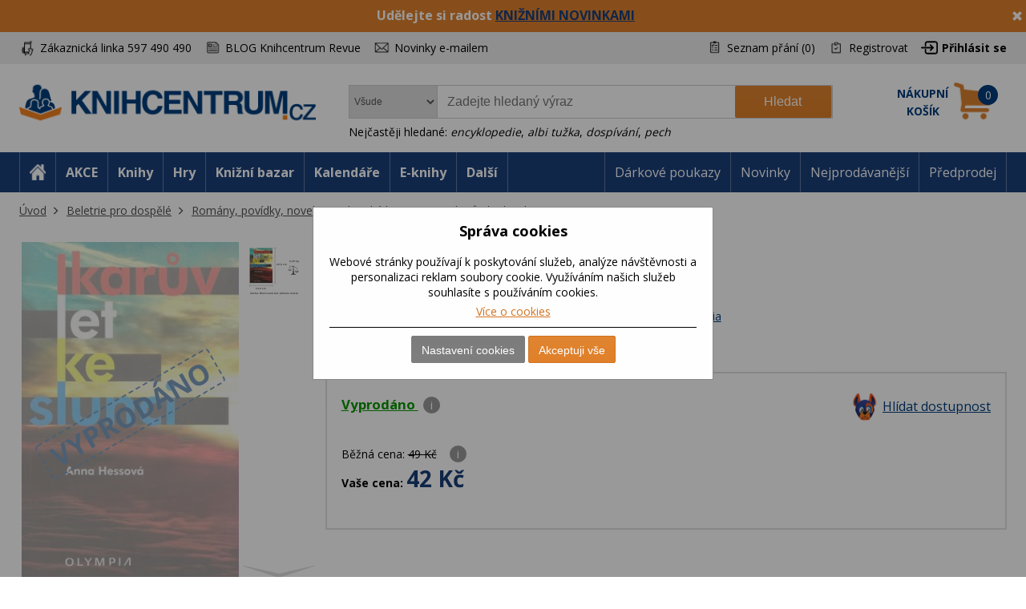

--- FILE ---
content_type: text/html; charset=utf-8
request_url: https://www.knihcentrum.cz/ikaruv-let-ke-slunci
body_size: 20476
content:

<!DOCTYPE html>
<html class="user-notification html-product-details-page" lang="cz">
<head>
    <title>Ikarův let ke slunci | KNIHCENTRUM.cz</title>
    <meta http-equiv="Content-type" content="text/html;charset=UTF-8" />
    <meta name="description" content="Matouš, dosp&#237;vaj&#237;c&#237; mlad&#237;k, kter&#253; žije v prostřed&#237; nejnižš&#237;ch společensk&#253;ch vrstev, se rozhodne svůj život radik&#225;lně změnit. Chce se odrazit se ode dna, vzl&#233;tnout ke slunci. M&#225; k tomu všechny předpoklady - inteligenci, kterou zdědil po někter&#233;m ze sv&#253;ch předků, s&#237;lu a hlavně touhu" />
    <meta name="keywords" content="Ikarův let ke slunci, Kniha, Anna Hessov&#225;, recenze, Klasick&#225; literatura" />
    <meta name="generator" content="nopCommerce" />
    <meta name="viewport" content="width=device-width, initial-scale=1" />
    <meta name="robots" content="index,follow" />
<meta property="og:type" content="product" />
<meta property="og:title" content="Ikarův let ke slunci" />
<meta property="og:description" content="Matouš, dosp&#237;vaj&#237;c&#237; mlad&#237;k, kter&#253; žije v prostřed&#237; nejnižš&#237;ch společensk&#253;ch vrstev, se rozhodne svůj život radik&#225;lně změnit. Chce se odrazit se ode dna, vzl&#233;tnout ke slunci. M&#225; k tomu všechny předpoklady - inteligenci, kterou zdědil po někter&#233;m ze sv&#253;ch předků, s&#237;lu a hlavně touhu" />
<meta property="og:image" content="https://cdn.knihcentrum.cz/6850057_ikaruv-let-ke-slunci_400.jpg" />
<meta property="og:url" content="https://www.knihcentrum.cz/ikaruv-let-ke-slunci" />
<meta property="og:site_name" content="KNIHCENTRUM.cz" />
<meta property="twitter:card" content="summary" />
<meta property="twitter:site" content="KNIHCENTRUM.cz" />
<meta property="twitter:title" content="Ikarův let ke slunci" />
<meta property="twitter:description" content="Matouš, dosp&#237;vaj&#237;c&#237; mlad&#237;k, kter&#253; žije v prostřed&#237; nejnižš&#237;ch společensk&#253;ch vrstev, se rozhodne svůj život radik&#225;lně změnit. Chce se odrazit se ode dna, vzl&#233;tnout ke slunci. M&#225; k tomu všechny předpoklady - inteligenci, kterou zdědil po někter&#233;m ze sv&#253;ch předků, s&#237;lu a hlavně touhu" />
<meta property="twitter:image" content="https://cdn.knihcentrum.cz/6850057_ikaruv-let-ke-slunci_400.jpg" />
<meta property="twitter:url" content="https://www.knihcentrum.cz/ikaruv-let-ke-slunci" />

    
    
<!-- VM002-IIS1 -->
<link rel="stylesheet" href="/Themes/Brainest/Content/css/styles-1280.less?ver=19012026-10"  media="(min-width: 1200px)">
<link rel="stylesheet" href="/Themes/Brainest/Content/css/styles-940.less?ver=19012026-10"  media="(min-width: 940px) and (max-width: 1199px)">
<link rel="stylesheet" href="/Themes/Brainest/Content/css/styles-768.less?ver=19012026-10"  media="(min-width: 768px) and (max-width: 939px)">
<link rel="stylesheet" href="/Themes/Brainest/Content/css/styles-480.less?ver=19012026-10"  media="(min-width: 0px) and (max-width: 767px)">
    <meta name="robots" content="index,follow" />

<meta name="author" content="KNIHCENTRUM.cz" />

<script type="text/javascript">
    var butils = {
	isrobot: false,
        ready: function (handler, handlercheck) {
            if (window.jQuery) {
                $(document).ready(function () {
                    butils.wait(handler, handlercheck);
                })
            }
            else {
                window.setTimeout(butils.ready, 100, handler, handlercheck);
            }
        },
        wait: function (handler, handlercheck) {
            if (handlercheck())
                handler();
            else
                window.setTimeout(butils.wait, 100, handler, handlercheck);
        }
    };
    if (!butils.isrobot) {
        butils.ready(function () { _btheme.utils.changeActivationInBrainestTabsFromUrl() }, function () { return window._btheme; });
        (function () {
            var count = 20;
            window.addEventListener("error", function (e) {
                count--;
                if (count < 0) {
                    return;
                }
                try {
                    formData = new FormData();
                    formData.append("line", e.lineno);
                    formData.append("url", window.location.href + '\n' + 'script:' + e.filename);
                    formData.append("message", e.message);
                    formData.append("stack", e.error.stack);

                    xhr = new XMLHttpRequest();
                    xhr.open('POST', '/BrainAccessoryApi/jsl', true);
                    xhr.send(formData);
                }
                catch (ex) {

                }
            });
        }());
    }


</script>
    


    <meta property="og:image" content="https://cdn.knihcentrum.cz/6850057_ikaruv-let-ke-slunci_80.jpg" />

<meta property="og:site_name" content="KNIHCENTRUM.cz" />
<meta property="og:title" content="Ikarův let ke slunci | KNIHCENTRUM.cz" />
<meta property="og:url" content="https://www.knihcentrum.cz/ikaruv-let-ke-slunci" />
<meta property="og:type" content="books.book" />
    <meta property="og:description" content="Matouš, dosp&#237;vaj&#237;c&#237; mlad&#237;k, kter&#253; žije v prostřed&#237; nejnižš&#237;ch společensk&#253;ch vrstev, se rozhodne svůj život radik&#225;lně změnit. Chce se odrazit se ode dna, vzl&#233;tnout ke slunci. M&#225; k tomu všechny předpoklady - inteligenci, kterou zdědil po někter&#233;m ze sv&#253;ch předků, s&#237;lu a hlavně touhu" />

<script>
var dataLayer = dataLayer || []; // Google Tag Manager
</script>

<meta name="google-site-verification" content="syR5jp3dPicTbygTbk66iD5beRO7lrMnjnDAzSgC2q4" />

<!-- Google Tag Manager -->
<script src="/Scripts/googlelinks.js" defer></script>
<noscript><iframe src="//www.googletagmanager.com/ns.html?id=GTM-P7C5QG"
height="0" width="0" style="display:none;visibility:hidden"></iframe></noscript>
<script>(function(w,d,s,l,i){w[l]=w[l]||[];w[l].push({'gtm.start':
new Date().getTime(),event:'gtm.js'});var f=d.getElementsByTagName(s)[0],
j=d.createElement(s),dl=l!='dataLayer'?'&l='+l:'';j.async=false;j.src=
'//www.googletagmanager.com/gtm.js?id='+i+dl;f.parentNode.insertBefore(j,f);
})(window,document,'script','dataLayer','GTM-P7C5QG');</script>
<!-- End Google Tag Manager -->
<noscript>
<div style="display:inline;">
<img height="1" width="1" style="border-style:none;" alt="" src="//googleads.g.doubleclick.net/pagead/viewthroughconversion/1002574853/?value=0&guid=ON&script=0"/>
</div>
</noscript>
<link rel="manifest" href="/manifest.json" />
<script src="https://cdn.onesignal.com/sdks/OneSignalSDK.js" async=""></script>
<script type="text/javascript">
    var OneSignal = window.OneSignal || [];
    OneSignal.push(["init", {
        appId: '807952c8-1768-4197-b899-f490228a6ca3',
        autoRegister: true,
        notifyButton: {
            position : 'bottom-left',
            enable: true,
			showCredit: false,
            text: {
                'tip.state.unsubscribed': 'Odebírat zprávy',
                'tip.state.subscribed': 'Byli jste přihlášeni k odběru zpráv',
                'tip.state.blocked': 'Odběr zpráv je vypnutý',
                'message.prenotify': 'Kliknutím zapnete odebírání zpráv',
                'message.action.subscribed': 'Děkujeme',
                'message.action.resubscribed': 'Přihlášení bylo úspěšné',
                'message.action.unsubscribed': 'Nyní už Vám nebudou zasílány zprávy',
                'dialog.main.title': 'Nastavení oznámení',
                'dialog.main.button.subscribe': 'Zapnout oznámení',
                'dialog.main.button.unsubscribe': 'Vypnout oznámení',
                'dialog.blocked.title': 'Odebírat oznámeni',
                'dialog.blocked.message': 'Pro zapnutí oznámení postupujte následovně:'
            },
        },
        safari_web_id: 'web.onesignal.auto.19aac151-6a52-4f31-b603-0bf7908b06b4',
        promptOptions: {
            siteName: 'KNIHCENTRUM.cz',
            actionMessage: 'Přejete si zasílat novinky, akce a slevy z knihcentrum.cz?',
            acceptButtonText: 'Ano, mám zájem',
            cancelButtonText: 'Ne'
        },
        welcomeNotification: {
            "title": "Knihcentrum.cz",
            "message": "Děkujeme za přihlášení",
        }
    }]);
    if (window.localStorage && window.localStorage.getItem("isPushNotificationsEnabled") == 'true') {
        window.setTimeout(function () {
            var s = document.createElement('script');
            s.type = 'text/javascript';
            s.src = "/Plugins/Shop.WebPushNotification/Scripts/plugin.webpushnotification.js";
            s.setAttribute('async', '');
            document.getElementsByTagName('head')[0].appendChild(s);
        }, 300)
    }
</script>



    <script type="text/javascript">
    var AjaxCartProxySettings = AjaxCartProxySettings || {};
    AjaxCartProxySettingsUrlChange = '/AdvancedCart/ChangeQuantity';
    AjaxCartProxySettingsUrlFlyoutShoppingCartJason = '/AdvancedCart/FlyoutShoppingCartJason';
    AjaxCartProxySettingsTextMissingNumberNotification = 'Nezapomněl/a jste zadat číslo popisné ?';
    AjaxCartProxySettingsUrlBuy = '/AdvancedCart/buy';
    AjaxCartProxySettingsTitleBuy = 'Rychlá objednávka';
</script>
    <link href="/Content/jquery-ui-themes/smoothness/jquery-ui-1.10.3.custom.min.css?tista=a815ce04-3447-4d67-acb5-dca125bef1a6" rel="stylesheet" type="text/css" />
<link href="/Plugins/Shop.BrainAccessory/Styles/productvariants.css?tista=a815ce04-3447-4d67-acb5-dca125bef1a6" rel="stylesheet" type="text/css" />
<link href="/Content/magnific-popup/magnific-popup.css?tista=a815ce04-3447-4d67-acb5-dca125bef1a6" rel="stylesheet" type="text/css" />
<link href="/Plugins/Configuration.StockAvailability/Styles/sa-style-addition.css?tista=a815ce04-3447-4d67-acb5-dca125bef1a6" rel="stylesheet" type="text/css" />
<link href="/Plugins/Shop.BrainAccessory/Styles/productstags.css?tista=a815ce04-3447-4d67-acb5-dca125bef1a6" rel="stylesheet" type="text/css" />
<link href="/Plugins/Shop.BrainAccessory/Styles/jquery.rateyo.min.css?tista=a815ce04-3447-4d67-acb5-dca125bef1a6" rel="stylesheet" type="text/css" />
<link href="/Plugins/Shop.MarketingBar/Styles/marketing-bar.css?tista=a815ce04-3447-4d67-acb5-dca125bef1a6" rel="stylesheet" type="text/css" />

    <script src="/Scripts/jquery-1.10.2.min.js?tista=a815ce04-3447-4d67-acb5-dca125bef1a6" type="text/javascript"></script>
<script src="/Scripts/jquery.validate.min.js?tista=a815ce04-3447-4d67-acb5-dca125bef1a6" type="text/javascript"></script>
<script src="/Scripts/jquery.validate.unobtrusive.min.js?tista=a815ce04-3447-4d67-acb5-dca125bef1a6" type="text/javascript"></script>
<script src="/Scripts/jquery-ui-1.10.3.custom.min.js?tista=a815ce04-3447-4d67-acb5-dca125bef1a6" type="text/javascript"></script>
<script src="/Scripts/jquery-migrate-1.2.1.min.js?tista=a815ce04-3447-4d67-acb5-dca125bef1a6" type="text/javascript"></script>
<script async src="/Scripts/public.common.js?tista=a815ce04-3447-4d67-acb5-dca125bef1a6" type="text/javascript"></script>
<script async src="/Scripts/public.ajaxcart.js?tista=a815ce04-3447-4d67-acb5-dca125bef1a6" type="text/javascript"></script>
<script async src="/Themes/Brainest/Content/js/brainest.js?tista=a815ce04-3447-4d67-acb5-dca125bef1a6" type="text/javascript"></script>
<script async src="/Plugins/Product.ProductsReservation/Content/js/productreservation.js?tista=a815ce04-3447-4d67-acb5-dca125bef1a6" type="text/javascript"></script>
<script async src="/Plugins/ShoppingCart.AdvancedWishlist/Scripts/pdadvancedwishlist.js?tista=a815ce04-3447-4d67-acb5-dca125bef1a6" type="text/javascript"></script>
<script src="/Plugins/Product.MajorParameters/Scripts/majorparameters.js?tista=a815ce04-3447-4d67-acb5-dca125bef1a6" type="text/javascript"></script>
<script src="/Themes/Brainest/Content/js/product.js?tista=a815ce04-3447-4d67-acb5-dca125bef1a6&v=1" type="text/javascript"></script>
<script async src="/Plugins/Shop.BrainAccessory/Scripts/productvariants.js?tista=a815ce04-3447-4d67-acb5-dca125bef1a6" type="text/javascript"></script>
<script src="/Plugins/Shop.BrainAccessory/Scripts/jquery.rateyo.min.js?tista=a815ce04-3447-4d67-acb5-dca125bef1a6" type="text/javascript"></script>
<script async src="/Plugins/Shop.BrainAccessory/Scripts/review2.js?tista=a815ce04-3447-4d67-acb5-dca125bef1a6" type="text/javascript"></script>
<script src="/Plugins/Shop.BrainAccessory/Scripts/rating.rateyo.js?tista=a815ce04-3447-4d67-acb5-dca125bef1a6" type="text/javascript"></script>
<script async src="/Plugins/Shop.BrainAccessory/Scripts/productreviewnotification.js?tista=a815ce04-3447-4d67-acb5-dca125bef1a6" type="text/javascript"></script>
<script async src="/Plugins/Shop.BrainAccessory/Scripts/productreviews.js?tista=a815ce04-3447-4d67-acb5-dca125bef1a6" type="text/javascript"></script>
<script src="/Scripts/jquery.magnific-popup.min.js?tista=a815ce04-3447-4d67-acb5-dca125bef1a6" type="text/javascript"></script>
<script async src="/Plugins/Configuration.StockAvailability/Scripts/stock-availability-fe.js?tista=a815ce04-3447-4d67-acb5-dca125bef1a6&ver=2" type="text/javascript"></script>
<script async src="/Plugins/Shop.StressFactor/Content/js/public.sf.js?tista=a815ce04-3447-4d67-acb5-dca125bef1a6" type="text/javascript"></script>
<script async src="/Plugins/Product.WatchDog/Scripts/watchdog.js?tista=a815ce04-3447-4d67-acb5-dca125bef1a6&ver=2" type="text/javascript"></script>
<script async src="/Plugins/Shop.BrainSearch/Content/Scripts/brain.search.js?tista=a815ce04-3447-4d67-acb5-dca125bef1a6" type="text/javascript"></script>
<script async src="/Plugins/ShoppingCart.AdvancedCart/Content/Scripts/advancedcart-flyout.js?tista=a815ce04-3447-4d67-acb5-dca125bef1a6" type="text/javascript"></script>
<script async src="/Plugins/Shop.BrainAccessory/Scripts/brain.accessory.js?tista=a815ce04-3447-4d67-acb5-dca125bef1a6" type="text/javascript"></script>

    <link rel="canonical" href="https://www.knihcentrum.cz/ikaruv-let-ke-slunci" />

    <link href="https://www.knihcentrum.cz/news/rss/2" rel="alternate" type="application/rss+xml" title="KNIHCENTRUM.cz: News" />
    <link href="https://www.knihcentrum.cz/blog/rss/2" rel="alternate" type="application/rss+xml" title="KNIHCENTRUM.cz: Blog" />
    
    
<link rel="shortcut icon" href="https://www.knihcentrum.cz/favicon.ico" />
    <!--Powered by nopCommerce - http://www.nopCommerce.com-->
</head>
<body>
    
<script type="text/javascript">
window.dataLayer = window.dataLayer || [];
function gtag() {dataLayer.push(arguments);}
gtag('consent', 'default', {
  "ad_storage": "denied",
  "analytics_storage": "denied",
  "ad_user_data": "denied",
  "ad_personalization": "denied"
});
var google_tag_params = {
  "ecomm_pagetype": "product",
  "ecomm_totalvalue": 42.00,
  "ecomm_prodid": [
    "0092030"
  ],
  "ecomm_pname": [
    "Ikarův let ke slunci"
  ],
  "ecomm_pcat": [
    "Klasická literatura"
  ],
  "ecomm_pvalue": [
    42.00
  ]
};
dataLayer.push({'event':'remarketingTriggered', 'google_tag_params': google_tag_params});
dataLayer.push({
  "event": "view_item",
  "ecommerce": {
    "currency": "CZK",
    "value": 42.00,
    "items": [
      {
        "item_id": "0092030",
        "item_name": "Ikarův let ke slunci",
        "currency": "CZK",
        "item_category": "Beletrie pro dospělé",
        "item_category2": "Romány, povídky, novely",
        "item_category3": "Klasická literatura",
        "price": 42.00
      }
    ]
  }
});
$(document).ajaxComplete(function(event, jqXHR, ajaxOptions) { if (jqXHR && jqXHR.responseJSON && jqXHR.responseJSON.dataLayer && window.dataLayer) {    var dl = jqXHR.responseJSON.dataLayer;    for(var i = 0; i <  dl.length; i++) {        window.dataLayer.push(dl[i]);    }}});
</script><style id="user-notification-style">
    .user-notification-item div { filter: blur(6px); -webkit-filter: blur(6px); cursor: pointer;}
    .user-notification-item::before {display: block; position: absolute; left: 0px; top: 0px; content: " "; width: 100%; height: 100%; z-index: 1; cursor: pointer;}
</style>


<input id="RecaptchaTheme" name="RecaptchaTheme" type="hidden" value="white" />

<input id="RecaptchaPublicKey" name="RecaptchaPublicKey" type="hidden" value="6LdU4T0UAAAAAOsK9sH7h3AD-PxQzEcWxJwbQjsz" />

<input id="UserGuest" name="UserGuest" type="hidden" value="True" />


<div class="ajax-loading-block-window" style="display: none">
</div>
<div id="dialog-notifications-success" title="oznámení" style="display:none;">
</div>
<div id="dialog-notifications-error" title="chyba" style="display:none;">
</div>
<div id="bar-notification" class="bar-notification">
    <span class="close" title="zavřít">&nbsp;</span>
</div>


<noscript>
    <div class="noscript">
        <p>
            <strong>JavaScript seems to be disabled in your browser.</strong>
        </p>
        <p>
            You must have JavaScript enabled in your browser to utilize the functionality of
            this website.
        </p>
    </div>
</noscript>


<!--[if lte IE 7]>
    <div style="clear:both;height:59px;text-align:center;position:relative;">
        <a href="http://www.microsoft.com/windows/internet-explorer/default.aspx" target="_blank">
            <img src="/Themes/Brainest/Content/images/ie_warning.jpg" height="42" width="820" alt="You are using an outdated browser. For a faster, safer browsing experience, upgrade for free today." />
        </a>
    </div>
<![endif]-->


<div class="master-wrapper-page action-product-productdetails store-master">
    

<script type="text/javascript">
    var _tm = window._tmp || {};
    _tm.shownDetail = false;
    _tm.isDefault = true;
    
    $(document).ready(function () {
        var cookies = [];

        $('#eu-cookie-bar-notification').show();

        $('#eu-cookie-ok').click(function () {
            var data = [];
            setCookiePreferences(data);
        });

        $("#eu-cookie-set").click(function () {
            if (_tm.shownDetail) {
                var data = $("input[name=cookies_select]:not(:checked)").map(function () {
                    return $(this).val();
                }).get();

                setCookiePreferences(data);
            } else {
                $.post("/Cookie/EuCookieList", function (r) {
                    if (r.success) {
                        var html = "<div class='cookie-intro'>Za účelem zlepšení služeb využívají naše stránky soubory cookies. Cookie je krátký textový soubor, který navštívená stránka ukládá do prohlížeče. Běžně tyto soubory slouží k segmentování jednotlivých uživatelů. Je nutné zdůraznit, že návštěvník stránky není na základě těchto souborů identifikovatelný. Soubory cookies pomáhají ke snazšímu procházení webových stránek tak, aby proces nákupu byl s co nejmenšími obtížemi, návštěvník nemusí neustále zadávat přihlašovací údaje, pamatujeme si, co máte v košíku, k evidenci vašich objednávek a v neposlední řadě, abychom neobtěžovali nevhodnou reklamou.</div> <h2>Předvolby poskytování souhlasu</h2>";
                        $.each(r.data.Items, function (i, v) {
                            html += "<div class='cookie-consent' data-id='" + v.Id + "'>";
                            html += "<div class='cookie-consent-header'><span class='cookie-consent-name'>" + v.Name + "</span><span class='cookie-consent-check'>" + (v.IsReadOnlyConsent ? "<span class='always-active-consent'>Vždy aktivní</span><input type='checkbox' name='cookies_select' style='display:none' value='" + v.SystemName + "' checked='checked' />" : "<input name='cookies_select' type='checkbox' " + "" + "  value='" + v.SystemName + "'></input>") + "</span></div>";
                            html += "<div class='cookie-consent-description'>" + v.Description + "</div>";
                            html += "</div>";
                        });
                        $("#cookies-detail").html(html);
                        $("#eu-cookie-set").html("Potvrdit moje volby")

                        _tm.shownDetail = true;
                        setCookieCenter();
                    } else {
                        alert('Nepodařilo se načíst');
                    }
                }).fail(function () {
                    alert('Nepodařilo se načíst');
                });
            }
            });


        $("#close-eu-cookie-modal").click(function () {
            $("#eu-cookie-bar-notification").fadeOut(function () { $("#eu-cookie-bar-notification").remove(); /*$("body").removeClass("no-scroll");*/});
        });
        setCookieCenter()
        window.addEventListener("resize", setCookieCenter);
    });


    function setCookiePreferences(data) {
         $.ajax({
                cache: false,
                type: 'POST',
                data: { cookies: data },
                url: '/eucookielawaccept',
                dataType: 'json',
                success: function (data) {
                    $("#eu-cookie-bar-notification").fadeOut(function () { $("#eu-cookie-bar-notification").remove(); /*$("body").removeClass("no-scroll");*/ });
                    if (_tm.isDefault && document.location.search) {
                        document.location.reload();
                    }
                },
                failure: function () {
                    alert('Cannot store value');
                }
         });
    }
    function setCookieCenter(element) {
        setElementCenter('#eu-cookie-bar-notification .content');
    }
    function setElementCenter(element) {
        var $el = $(element)
            //.css('position', 'absolute')
            .css('margin-top', '0px');
        var elHeight = $el.outerHeight();
        var wHeight = $(window).height();
        if (elHeight > wHeight) {
            $el.css('margin-top', '0px');
        } else {
            $el.css('margin-top', ((wHeight - elHeight) / 2) + 'px');
        }
    }
</script>
<div id="eu-cookie-bar-notification" class="eu-cookie-bar-notification-modal">

    <div class="content">
        <h2>Správa cookies</h2>
        <span class="glyphicon glyphicon-remove" id="close-eu-cookie-modal" style="display: none;"></span>
        <div class="text" id="cookies-detail">
            Webové stránky používají k poskytování služeb, analýze návštěvnosti a personalizaci reklam soubory cookie. Využíváním našich služeb souhlasíte s používáním cookies.
            <div class="cookies-links">
                <a class="learn-more link-cookies" href="/zasady-pouzivani-souboru-cookie-na-nasich-strankach">Více o cookies</a>
            </div>
        </div>

    <div class="buttons-more">
        <button type="button" class="set-button button-1" id="eu-cookie-set">Nastavení cookies</button>
        <button type="button" class="ok-button button-1" id="eu-cookie-ok">Akceptuji vše</button>
    </div>
</div>
</div>


<link href="/Plugins/Tmotions.GDPR/Style/cookies.css?ver=27" rel="stylesheet" />



    
    <div class="header-wrapper">
        




<div class="header">
    




<div id="marketing-bar" data-bar-id="919" data-bar-url="/MarketingBarWidget/CloseBar">
    <span class="close" 
          id="close-mbar" 
          onclick="var $wrap = $(this).closest('div');$.ajax({cache: false, type: 'post', url: $wrap.attr('data-bar-url'), data: {barId: $wrap.attr('data-bar-id')}, complete: function () { $wrap.fadeOut(); }});"
          title="zavřít">&nbsp;</span>
    <p><span style="font-size: 12pt;"><strong>Udělejte si radost <a href="../novinky">KNIŽN&Iacute;MI NOVINKAMI</a></strong></span></p>
</div><script async="async" data-pcx-url-change="/Plugins/Product/Context/ProductContext/ChangeContext" id="script-pcx" src="/Plugins/Product.Context/Content/Scripts/pcx.public.js" type="text/javascript"></script>
    <div class="header-upper">
        <div>
            <div class="header-selectors-wrapper">
                <div class="watchdog-place"></div>
                <ul>
                    <li class="customer-service" data-hint="Z&#225;kaznick&#225; linka 597 490 490"><span>Zákaznická linka 597 490 490</span></li>
                    <li class="blog" title="BLOG Knihcentrum Revue"><a href="/Revue">BLOG Knihcentrum Revue</a></li>
                        <li class="newsletter" title="Newsletter">
                            <a href="javascript:void(0)" id="newsletter-href"><span>Novinky e-mailem</span></a>
                        </li>
                </ul>
            </div>
            <div class="header-links-wrapper">
                <div class="header-links">
    <ul>
        
            <li>
                <a href="/wishlist" class="ico-wishlist">
                    <span class="wishlist-label">Seznam přání</span>
                    <span class="wishlist-qty">(0)</span>
                </a>
            </li>




            <li><a href="/register" class="ico-register">Registrovat</a></li>
            <li><a href="/login?returnUrl=%2fikaruv-let-ke-slunci" class="ico-login">Přihlásit se</a></li>
                        





    </ul>
</div>

                
            </div>
        </div>
    </div>
    <div class="header-lower">
        <div>
            <div class="header-logo">
                
<a href="/">

        <h1><img title="" alt="KNIHCENTRUM.cz" src="/Logos/KNIHCENTRUM.cz.png?ts=20221111103057"></h1>
</a>
                
                <div class="shop-back">
                    <a href="/" class="shop-back-link">Přejít do e-shopu</a>
                </div>
            </div>
            <div class="search-box store-search-box">
                <form action="/search" id="small-search-box-form" method="get">
<span 
data-searchCurrent=""
data-searchBoxToolTip="Zadejte hledaný výraz"
data-searchBoxEnterSearchTerms="prosím zadejte klíčové vyhledávací slovo"
data-appendToQueryString="&amp;Stock=15"
data-showProductImages="false"
data-delay="320"
data-minLength="2"
data-categorytitle="Nalezeno v kategoriích"
data-categoryurl=""
data-autocompleturl="/BrainCatalog/SearchTermAutoCompleteSection"
data-categories="[]"
data-pdf="[]"
data-xpagingdictionarypagerNext="Zobrazit dalších {0}"
id="bssettings">
</span>
<select name="SearchLocation" id="SearchLocation">
        <option value="0" data-query-string="productcontextid=0" selected="selected"> Všude</option>
        <option value="2" data-query-string="" > V čl&#225;nc&#237;ch</option>
        <option value="1" data-query-string="productcontextid=1" > Knihy</option>
        <option value="1" data-query-string="productcontextid=12" > Knižn&#237; bazar</option>
        <option value="1" data-query-string="productcontextid=9" > Kalend&#225;ře</option>
        <option value="1" data-query-string="productcontextid=4" > E-knihy</option>
        <option value="1" data-query-string="productcontextid=14" > Tipy na d&#225;rky</option>
        <option value="1" data-query-string="productcontextid=8" > Hračky</option>
        <option value="1" data-query-string="productcontextid=13" > Pap&#237;rnictv&#237;</option>
        <option value="1" data-query-string="productcontextid=10" > Mapy</option>
        <option value="1" data-query-string="productcontextid=7" > Filmy</option>
        <option value="1" data-query-string="productcontextid=6" > AudioCD</option>
        <option value="1" data-query-string="productcontextid=15" > Domov</option>
        <option value="1" data-query-string="productcontextid=11" > Ostatn&#237;</option>
</select>
    <div id="TopKeywords" style="display:none;">
        Nejčastěji hledané:
            <a class="search-by-keyword" href="#">encyklopedie</a>,             <a class="search-by-keyword" href="#">albi tužka</a>,             <a class="search-by-keyword" href="#">dosp&#237;v&#225;n&#237;</a>,             <a class="search-by-keyword" href="#">pech</a>    </div>

    <input type="submit" class="button-1 search-box-button" value="Hledat" />
    <div class="search-box-text-wrapper"><input type="text" class="search-box-text" id="small-searchterms" autocomplete="off" name="q" placeholder="Zadejte hledaný výraz" /></div>
</form>
            </div>
            
<div id="topcartlink" data-qty="0">
    <a href="/cart" class="ico-cart">
        <span class="cart-label"><span><span>Nákupní</span> <span>košík</span></span></span>
        <span class="cart-qty" data-qty-length="1">0</span>
    </a>
    <div id="flyout-cart" class="flyout-cart"></div>
</div>

<script type="text/javascript">
    var AjaxCartProxySettings = AjaxCartProxySettings || {};
    AjaxCartProxySettings.UrlChange = '/AdvancedCart/ChangeQuantity';
    AjaxCartProxySettings.UrlFlyoutShoppingCartJason = '/AdvancedCart/FlyoutShoppingCartJason';
    AjaxCartProxySettings.TextMissingNumberNotification = 'Nezapomněl/a jste zadat číslo popisné ?';
    AjaxCartProxySettings.UrlBuy = '/AdvancedCart/buy';
    AjaxCartProxySettings.TitleBuy = 'Rychlá objednávka';
</script>


        </div>
    </div>
</div>

        <div class="header-menu">
            




<div>
    <ul class="top-menu-left top-menu-hover">
        <li class="home"><a href="/"><span>Home</span></a></li>
        <li class="menu-toggle mobile" id="menu-toggle"><a href="#"><span>Menu</span></a></li>
        <li class="menu-search mobile" id="menu-search"><a href="#"><span>Search</span></a></li>
        

<li class="pcontext item-action"><a href="https://www.knihcentrum.cz/akce?productcontextid=0" pccode="action" data-product-context-id="-1">AKCE</a></li>
<li class="pcontext item-book"><a href="https://www.knihcentrum.cz/Knihy" pccode="book" data-product-context-id="1">Knihy</a><ul class="hoversubmenu">
<li><a href="/Knihy/knihy-v-anglictine">Knihy v angličtině</a></li>
<li><a href="/Knihy/knihcentrum-revue-1">KNIHCENTRUM Revue</a></li>
<li><a href="/Knihy/predprodej">Předprodej</a></li>
<li><a href="/Knihy/adventni-kalendar-pro-deti">Adventn&#237; kalend&#225;ř pro děti</a></li>
<li><a href="/Knihy/kriminalistika-a-true-crime">Kriminalistika a true crime</a></li>
<li><a href="/Knihy/luxusni-knihy">Luxusn&#237; knihy</a></li>
<li><a href="/Knihy/darkove-boxy">D&#225;rkov&#233; boxy</a></li>
<li><a href="/Knihy/vecernicek-2">Večern&#237;ček</a></li>
<li><a href="/Knihy/knihy-s-barevnou-orizkou">Knihy s barevnou oř&#237;zkou</a></li>
<li><a href="/Knihy/stitch-2">Stitch</a></li>
<li><a href="/Knihy/minecraft-3">Minecraft</a></li>
<li><a href="/Knihy/akce">AKCE</a></li>
<li><a href="/Knihy/knizni-bestsellery">Knižn&#237; bestsellery</a></li>
<li><a href="/Knihy/novinky">NOVINKY</a></li>
<li><a href="/Knihy/pripravujeme">PŘIPRAVUJEME</a></li>
<li><a href="/Knihy/beletrie-pro-dospele">Beletrie pro dospěl&#233;</a></li>
<li><a href="/Knihy/popularne-naucna-pro-dospele">Popul&#225;rně naučn&#225; pro dospěl&#233;</a></li>
<li><a href="/Knihy/ucebnice-odborna-literatura">Učebnice, odborn&#225; literatura</a></li>
<li><a href="/Knihy/beletrie-pro-deti-a-mladez">Beletrie pro děti a ml&#225;dež</a></li>
<li><a href="/Knihy/popularne-naucna-pro-deti-a-mladez">Popul&#225;rně naučn&#225; pro děti a ml&#225;dež</a></li>
<li><a href="/Knihy/hracky-hry-karty">Hračky, hry, karty</a></li>
<li><a href="/Knihy/mapa-atlas-pruvodce">Mapa, atlas, průvodce</a></li>
</ul>
</li>
<li class="pcontext item-game"><a href="https://www.knihcentrum.cz/Hracky-hry" pccode="game" data-product-context-id="-1">Hry</a></li>
<li class="pcontext item-bookbazaar"><a href="https://www.knihcentrum.cz/allbookbazaar" pccode="bookbazaar" data-product-context-id="12">Knižn&#237; bazar</a><ul class="hoversubmenu">
<li><a href="/BookBazaar/knihy-v-anglictine">Knihy v angličtině</a></li>
<li><a href="/BookBazaar/knihcentrum-revue-1">KNIHCENTRUM Revue</a></li>
<li><a href="/BookBazaar/beletrie-pro-dospele">Beletrie pro dospěl&#233;</a></li>
<li><a href="/BookBazaar/popularne-naucna-pro-dospele">Popul&#225;rně naučn&#225; pro dospěl&#233;</a></li>
<li><a href="/BookBazaar/ucebnice-odborna-literatura">Učebnice, odborn&#225; literatura</a></li>
<li><a href="/BookBazaar/beletrie-pro-deti-a-mladez">Beletrie pro děti a ml&#225;dež</a></li>
<li><a href="/BookBazaar/popularne-naucna-pro-deti-a-mladez">Popul&#225;rně naučn&#225; pro děti a ml&#225;dež</a></li>
<li><a href="/BookBazaar/kalendare">Kalend&#225;ře</a></li>
<li><a href="/BookBazaar/media">M&#233;dia</a></li>
<li><a href="/BookBazaar/hracky-hry-karty">Hračky, hry, karty</a></li>
<li><a href="/BookBazaar/mapa-atlas-pruvodce">Mapa, atlas, průvodce</a></li>
<li><a href="/BookBazaar/papirenske-zbozi">Pap&#237;rensk&#233; zbož&#237;</a></li>
<li><a href="/BookBazaar/tipy-na-darky">Tipy na d&#225;rky</a></li>
<li><a href="/BookBazaar/kod-ke-stazeni">K&#243;d ke stažen&#237;</a></li>
<li><a href="/BookBazaar/domov-12">Domov</a></li>
    <li class="hopkirk"></li>
</ul>
</li>
<li class="pcontext item-calendar"><a href="https://www.knihcentrum.cz/Kalendare-diare" pccode="calendar" data-product-context-id="9">Kalend&#225;ře</a><ul class="hoversubmenu">
<li><a href="/Kalendare-diare/knihcentrum-revue-1">KNIHCENTRUM Revue</a></li>
<li><a href="/Kalendare-diare/adventni-kalendar-pro-deti">Adventn&#237; kalend&#225;ř pro děti</a></li>
<li><a href="/Kalendare-diare/stitch-2">Stitch</a></li>
<li><a href="/Kalendare-diare/minecraft-3">Minecraft</a></li>
<li><a href="/Kalendare-diare/akce">AKCE</a></li>
<li><a href="/Kalendare-diare/knizni-bestsellery">Knižn&#237; bestsellery</a></li>
<li><a href="/Kalendare-diare/pripravujeme">PŘIPRAVUJEME</a></li>
<li><a href="/Kalendare-diare/kalendare">Kalend&#225;ře</a></li>
<li><a href="/Kalendare-diare/papirenske-zbozi">Pap&#237;rensk&#233; zbož&#237;</a></li>
    <li class="hopkirk"></li>
</ul>
</li>
<li class="pcontext item-ebook"><a href="https://www.knihcentrum.cz/E-knihy" pccode="ebook" data-product-context-id="4">E-knihy</a><ul class="hoversubmenu">
<li><a href="/E-knihy/knihy-v-anglictine">Knihy v angličtině</a></li>
<li><a href="/E-knihy/adventni-kalendar-pro-deti">Adventn&#237; kalend&#225;ř pro děti</a></li>
<li><a href="/E-knihy/vecernicek-2">Večern&#237;ček</a></li>
<li><a href="/E-knihy/minecraft-3">Minecraft</a></li>
<li><a href="/E-knihy/novinky">NOVINKY</a></li>
<li><a href="/E-knihy/beletrie-pro-dospele">Beletrie pro dospěl&#233;</a></li>
<li><a href="/E-knihy/popularne-naucna-pro-dospele">Popul&#225;rně naučn&#225; pro dospěl&#233;</a></li>
<li><a href="/E-knihy/ucebnice-odborna-literatura">Učebnice, odborn&#225; literatura</a></li>
<li><a href="/E-knihy/beletrie-pro-deti-a-mladez">Beletrie pro děti a ml&#225;dež</a></li>
<li><a href="/E-knihy/popularne-naucna-pro-deti-a-mladez">Popul&#225;rně naučn&#225; pro děti a ml&#225;dež</a></li>
<li><a href="/E-knihy/hracky-hry-karty">Hračky, hry, karty</a></li>
<li><a href="/E-knihy/mapa-atlas-pruvodce">Mapa, atlas, průvodce</a></li>
</ul>
</li>
            <li class="pcontext item-items">
                    <a>Další</a><ul class="hoversubmenu">
            
<li class="pcontext item-learning"><a href="https://www.knihcentrum.cz/Knihy/ucebnice-odborna-literatura" pccode="learning" data-product-context-id="-1">Učebnice</a></li>
<li class="pcontext item-gift"><a href="https://www.knihcentrum.cz/Darky-tipy" pccode="gift" data-product-context-id="14">Tipy na d&#225;rky</a></li>
<li class="pcontext item-toy"><a href="https://www.knihcentrum.cz/Hracky-hry" pccode="toy" data-product-context-id="8">Hračky</a></li>
<li class="pcontext item-stationery"><a href="https://www.knihcentrum.cz/Papirnictvi" pccode="stationery" data-product-context-id="13">Pap&#237;rnictv&#237;</a></li>
<li class="pcontext item-map"><a href="https://www.knihcentrum.cz/Mapy-atlasy" pccode="map" data-product-context-id="10">Mapy</a></li>
<li class="pcontext item-movie"><a href="https://www.knihcentrum.cz/Filmy" pccode="movie" data-product-context-id="7">Filmy</a></li>
<li class="pcontext item-audiocd"><a href="https://www.knihcentrum.cz/Audio-CD" pccode="audiocd" data-product-context-id="6">AudioCD</a></li>
<li class="pcontext item-household"><a href="https://www.knihcentrum.cz/domov" pccode="household" data-product-context-id="15">Domov</a></li>
<li class="pcontext item-other"><a href="https://www.knihcentrum.cz/Jine" pccode="other" data-product-context-id="11">Ostatn&#237;</a></li>

        <li class="hopkirk"></li>
</ul></li>



    </ul>
    <ul class="top-menu top-menu-hover">
        

                
            <li><a href="/darkove-poukazy-1?productcontextid=0">Dárkové poukazy</a></li>
            <li><a href="/novinky?productcontextid=0">Novinky</a></li>
            <li><a href="/#nabidka-nejprodavanejsi">Nejprodávanější</a></li>
            <li><a href="/predprodej?productcontextid=0">Předprodej</a></li>

        
    </ul>
    <ul class="top-back top-menu-hover">
        <li><a href="/">Přejít do e-shopu</a></li>
    </ul>
    <ul class="top-customer-service">
        <li><span>Zákaznická linka 597 490 490</span></li>
    </ul>
</div>


        </div>
    </div>
    <div class="master-wrapper-content">
        



<div class="breadcrumb" itemscope itemtype="http://data-vocabulary.org/Breadcrumb" data-items-cont="4">
    <span itemprop="url" style="display: none;">
       https://www.knihcentrum.cz/
    </span>
    <ul>
        <li id="breadcrumb-dots">
            <a href="#" onclick="$(this).closest('div').addClass('opened-breadcrumb').parent().addClass('opened-breadcrumb-wrapper-xxx');">...</a>
        </li>
        <li id="breadcrumb-close">
            <a href="#" onclick="$(this).closest('div').removeClass('opened-breadcrumb').parent().removeClass('opened-breadcrumb-wrapper-xxx');"><i class="fas fa-times"></i></a>
        </li>

        <li id="breadcrumb-home">
            <a href="https://www.knihcentrum.cz/" title="Úvod" itemprop="url" class="breadcrumb_child">Úvod<span style="display:none;" itemprop="title">Úvod</span></a>
        </li>
            <li class="breadcrumb-item">
                <div class="breadcrumb_child" itemprop="child" itemscope itemtype="http://data-vocabulary.org/Breadcrumb">
                    <span itemprop="title">
                        Beletrie pro dospělé
                    </span>

                        <a href="/beletrie-pro-dospele" title="Beletrie pro dospěl&#233;" class="">Beletrie pro dospělé</a>
                        <span itemprop="url">
                            https://www.knihcentrum.cz/beletrie-pro-dospele
                        </span>
                </div>
            </li>
            <li class="breadcrumb-item">
                <div class="breadcrumb_child" itemprop="child" itemscope itemtype="http://data-vocabulary.org/Breadcrumb">
                    <span itemprop="title">
                        Romány, povídky, novely
                    </span>

                        <a href="/romany-povidky-novely" title="Rom&#225;ny, pov&#237;dky, novely" class="">Romány, povídky, novely</a>
                        <span itemprop="url">
                            https://www.knihcentrum.cz/romany-povidky-novely
                        </span>
                </div>
            </li>
            <li class="breadcrumb-item breadcrumb-last">
                <div class="breadcrumb_child" itemprop="child" itemscope itemtype="http://data-vocabulary.org/Breadcrumb">
                    <span itemprop="title">
                        Klasická literatura
                    </span>

                        <a href="/klasicka-literatura" title="Klasick&#225; literatura" class="">Klasická literatura</a>
                        <span itemprop="url">
                            https://www.knihcentrum.cz/klasicka-literatura
                        </span>
                </div>
            </li>
            <li class="breadcrumb-item breadcrumb-product">
                <div class="breadcrumb_child" itemprop="child" itemscope itemtype="http://data-vocabulary.org/Breadcrumb">
                    <span itemprop="title">
                        Ikarův let ke slunci
                    </span>

Ikarův let ke slunci                        <span itemprop="url">
                            http://www.knihcentrum.cz/ikaruv-let-ke-slunci
                        </span>
                </div>
            </li>
    </ul>
</div>



        
    


            <div class="master-column-wrapper">
            
<div class="center-1">
    
    
<!--product breadcrumb-->

<div class="page product-details-page">
    <div class="page-body">

        
<link href="/Plugins/Shop.BrainAccessory/Styles/ratting.style.min.css" rel="stylesheet" />


<form action="/ikaruv-let-ke-slunci" id="product-details-form" method="post">        <div itemscope itemtype="http://schema.org/Product" 
             data-dafaulpicture="https://cdn.knihcentrum.cz/6850057_ikaruv-let-ke-slunci_400.jpg"
             data-productid="72361">
            



            <div class="product-essential">
                <meta itemprop="gtin13" content="9788073761257" /><meta itemprop="sku" content="0092030" /> <input type="hidden" id="product-sku" value="0092030" />
                <!--product pictures-->
                

<div class="gallery" data-pictures-count="2"
     data-mp-previous="Previous (Left arrow key)"
     data-mp-next="Next (Right arrow key)"
     data-mp-counter="%curr% of %total%"
     data-mp-close="Close (Esc)"
     data-mp-loading="Loading..."
     data-spinpercent="70"
     data-spinsize="56">

    <div class="picture picture-transform" id="img-default-72361">

                <div class="img-3d-front-cover-without" id="img-3d-front-cover-without" style="background-image: url(https://cdn.knihcentrum.cz/6850057_ikaruv-let-ke-slunci_400.jpg);">
                    <a class="thumb-popup-link" href="https://cdn.knihcentrum.cz/6850057_ikaruv-let-ke-slunci.jpg"><img alt="Ikarův let ke slunci" src="https://cdn.knihcentrum.cz/6850057_ikaruv-let-ke-slunci_400.jpg" id="main-product-img-72361" /></a>
                </div>
    </div>
        <div class="picture-thumbs">
                    <a class="thumb-popup-link"
                       
                       href="https://cdn.knihcentrum.cz/Measurement/33F696D673D363835303035375F696B617275762D6C65742D6B652D736C756E63695F3430302E6A70672677696474683D3133/253243302B636D266865696768743D3230253243302B636D267765696768743D3025324332382B6B672662623D56617A6261/2533412B42726F2543352542456F76616E2532362532333232352533422B62657A2B702543352539396562616C752B6C6573/6B6C2532362532333232352533423"
                       title="Ikarův let ke slunci">
                        <img src="https://cdn.knihcentrum.cz/Measurement/33F696D673D363835303035375F696B617275762D6C65742D6B652D736C756E63695F3430302E6A70672677696474683D3133/253243302B636D266865696768743D3230253243302B636D267765696768743D3025324332382B6B672662623D56617A6261/2533412B42726F2543352542456F76616E2532362532333232352533422B62657A2B702543352539396562616C752B6C6573/6B6C2532362532333232352533423" alt="Measurement" title="Ikarův let ke slunci" />
                    </a>
        </div>
</div>
                
                <div class="overview">
                    

<div id="flags" class="flags"></div>

                    
                    <div class="product-name">

                        <h1 itemprop="name">
                            Ikarův let ke slunci
                        </h1>
                    </div>
                    <!--availability-->
                    
                    <div class="product-parameters">
                                                    <div class="vazba">
                                <span class="label"></span>
                                <span class="value">Brožovan&#225; bez přebalu leskl&#225;</span>
                            </div>
                        <!--SKU, MAN, GTIN, vendor-->
                        <div class="additional-details">
    
            </div>
                        <!--manufacturers-->
                        


    <div class="major-parameters">
                <div class="ean">
                    <span class="label">EAN:</span><span class="value">9788073761257</span>
                </div>

    </div>

    <div id="major-autori">

                <span><a href="/autor/anna-hessova">Anna Hessov&#225;</a></span>
    </div>
<div id="major-jazyk">
        <div class="specAtt-language-ico-cestina language-active" title="Čeština"></div>
</div>



                            <div class="manufacturers">
            <span class="label">Značka:</span>
        <span class="value">
                <a href="/olympia">Olympia</a>
        </span>
    </div>

                    </div>
                    <span class="clear"></span>
                    <div class="contexts-wrapper">
                        
<div class="product-variant-ico bt-tabs">
        <div class="head">
                <div class="book active">
                    <a  class="product-variant-book product-variant-book-active product-variant-active" title="Kniha">
                        <span class="variant-text">Varianta:</span> <span class="variant-name-price"><span class="variant-name">Kniha</span>  <span class="variant-price">42 Kč</span></span>
                    </a>
                </div>
        </div>
</div>
                        <div>
                            <div class="stock-price-part">
                                

    <div class="stock-plugin" id="72361">
            <div class="tooltipclass" id="id-72361">
                <p>Toto zboží již není možné objednat. Zboží bohužel nelze dodat, je úplně vyprodáno také u nakladatele. Nastavte si Hlídacího psa, abyste byli informování o případné změně.</p>
            </div>
                    <span class="label">Dostupnost: </span>
        <span class="stock-name" id="72361" title="">
            Vyprod&#225;no
        </span>

    </div>
        <div class="stock-availability-window">
        </div>


    <span id="stock-availability-data" data-sa-soldout="1"></span>

                                
                                <!--delivery-->
                                
                                <!--sample download-->
                                
                                <!--attributes-->

                                <!--gift card-->

                                <!--rental info-->

                                <!--price & add to cart-->
    <div class="prices" itemprop="offers" itemscope itemtype="http://schema.org/Offer">
                <div class="old-product-price" data-bt-info="Cena, za kterou je možn&#233; zbož&#237; zakoupit na prodejn&#225;ch." >
                    <label>Běžná cena:</label>
                    <span>49 Kč</span>
                </div>
            <div class="product-price">
                    <label>Vaše cena:</label>
<span                                            itemprop="price" content="42.00" class="price-value-72361" 
>
                    42 Kč
                </span>
            </div>
                <meta itemprop="priceCurrency" content="CZK"/>
<meta itemprop="url" content="http://www.knihcentrum.cz/ikaruv-let-ke-slunci" />
    </div>


                                

                            </div>

                            <!--wishlist, compare, email a friend-->
                            <div class="overview-buttons">
                                <div class="overview-top">                                   
                                    

    <div class="watch-dog-stockavailability-detail-text"><a onclick="watchDogJS.showStockAvailabilityDialog(72361)">Hlídat dostupnost</a></div>


                                    

                                    


                                </div>
                                <div class="overview-bottom">
                                        <div class="prices" itemprop="offers" itemscope itemtype="http://schema.org/Offer">
                <div class="old-product-price" data-bt-info="Cena, za kterou je možn&#233; zbož&#237; zakoupit na prodejn&#225;ch." >
                    <label>Běžná cena:</label>
                    <span>49 Kč</span>
                </div>
            <div class="product-price">
                    <label>Vaše cena:</label>
<span                                            itemprop="price" content="42.00" class="price-value-72361" 
>
                    42 Kč
                </span>
            </div>
                <meta itemprop="priceCurrency" content="CZK"/>
<meta itemprop="url" content="http://www.knihcentrum.cz/ikaruv-let-ke-slunci" />
    </div>

                                    



<div class="add-to-cart">
        <div class="reservation-onstore-panel" style="display: none">
    <input type="button" 
           class="reservation-onstore-button" 
           onclick="_ros.reservation(this);"
           value="Rezervovat na prodejně" />
</div><script type="text/javascript">
    let dosomethingPromise = new Promise(function (resolve, reject) {

        if (window.ecotrack) { window.ecotrack('trackStructEvent', 'ECM_PRODUCT_VIEW', '72361'); }
       // resolve(true);
        });

        //Promise.resolve(dosomethingPromise());
</script>

</div>

                                </div>
                            </div>
                            
                        </div>
                    </div>
                </div>

            </div>
            



            <div class="product-collateral brainest-tab">
                    <div class="full-description" itemprop="description">
                        <div class="title">Anotace</div>
                        <div class="body">Matouš, dospívající mladík, který žije v prostředí nejnižších společenských vrstev, se rozhodne svůj život radikálně změnit. Chce se odrazit se ode dna, vzlétnout ke slunci. Má k tomu všechny předpoklady - inteligenci, kterou zdědil po některém ze svých předků, sílu a hlavně touhu. Prošel podmínkami, které si člověk vůbec nedokáže představit, ale nezlomí ho to. V nápravných ústavech, kde by měl mít ten nejlepší základ pro normální život, nenajde to, co hledá, přesto ho nic nezastaví. Jde za svým snem a s přirozeností ve svém věku hledá dokonce i lásku. Ví, že se musí za každou cenu dostat výš! Povede se mu zlomit životní prokletí, nebo je navždy odsouzen zůstat vyvrhelem společnosti?</div>
                    </div>
                    <div class="product-specs-box">
        <div class="title">
            <strong>Informace o sortimentu</strong>
        </div>
        <div class="table-wrapper">
            <table class="data-table">
                <colgroup>
                    <col width="25%" />
                    <col />
                </colgroup>
                <tbody>
                        <tr  class="odd">
                            <td class="spec-name">
                                Druh sortimentu
                            </td>
                            <td class="spec-value">
Kniha                            </td>
                        </tr>
                        <tr  class="even">
                            <td class="spec-name">
                                Autor
                            </td>
                            <td class="spec-value">
Anna Hessov&#225;                            </td>
                        </tr>
                        <tr  class="odd">
                            <td class="spec-name">
                                Značka
                            </td>
                            <td class="spec-value">
Olympia                            </td>
                        </tr>
                        <tr  class="even">
                            <td class="spec-name">
                                V prodeji od
                            </td>
                            <td class="spec-value">
09.03.2009                            </td>
                        </tr>
                        <tr  class="odd">
                            <td class="spec-name">
                                Rok vyd&#225;n&#237;
                            </td>
                            <td class="spec-value">
2009                            </td>
                        </tr>
                        <tr  class="even">
                            <td class="spec-name">
                                Pořad&#237; vyd&#225;n&#237;
                            </td>
                            <td class="spec-value">
1. vyd&#225;n&#237;                            </td>
                        </tr>
                        <tr  class="odd">
                            <td class="spec-name">
                                Rozměry
                            </td>
                            <td class="spec-value">
13.0 x 20.0 x 1.2 cm                            </td>
                        </tr>
                        <tr  class="even">
                            <td class="spec-name">
                                Hmotnost
                            </td>
                            <td class="spec-value">
0.28 kg                            </td>
                        </tr>
                        <tr  class="odd">
                            <td class="spec-name">
                                Vazba
                            </td>
                            <td class="spec-value">
Brožovan&#225; bez přebalu leskl&#225;                            </td>
                        </tr>
                        <tr  class="even">
                            <td class="spec-name">
                                Počet stran
                            </td>
                            <td class="spec-value">
280                            </td>
                        </tr>
                        <tr  class="odd">
                            <td class="spec-name">
                                ISBN
                            </td>
                            <td class="spec-value">
978-80-7376-125-7                            </td>
                        </tr>
                        <tr  class="even">
                            <td class="spec-name">
                                EAN
                            </td>
                            <td class="spec-value">
9788073761257                            </td>
                        </tr>
                        <tr  class="odd">
                            <td class="spec-name">
                                Intern&#237; k&#243;d
                            </td>
                            <td class="spec-value">
0092030                            </td>
                        </tr>
                        <tr  class="even">
                            <td class="spec-name">
                                Produktov&#253; manažer
                            </td>
                            <td class="spec-value">
Martina Kř&#237;stkov&#225; (martina.kristkova@knihcentrum.cz)                            </td>
                        </tr>
                </tbody>
            </table>
        </div>
    </div>

                
    <div class="product-reviews-overview"   itemprop="aggregateRating" itemscope itemtype="http://schema.org/AggregateRating"  >
        <div class="head">recenze 
        </div>
        <div class="body">
            <div class="product-review-box">
                <div class="rating">
                    <div style="width: 60%">
                    </div>
                </div>
            </div>

                <div class="product-review-links">
                    <a href="/productreviews/72361">
                        1
                    hodnocení
                </a> <span class="separator">|</span> <a href="/productreviews/72361">přidat vlastní hodnocení</a>
            </div>
            <span itemprop="ratingValue" style="display: none;">3.0</span>
            <span itemprop="reviewCount" style="display: none;">1</span>
        </div>
    </div>

                <div data-tab-url="/ceny-dopravy" data-tab-url-selector=".page.topic-page .page-body"><div class="title">Ceny dopravy</div></div>
            </div>
            <div id="product-productsalsopurchased" data-parameters="3*72361" class="ReCrApAsync"></div>
            <div id="product-relatedproducts" data-parameters="1*72361" class="ReCrApAsync"></div>
        </div>
</form>        
        


<div id="wishlist-menu" 
     style="display:none" 
     data-user-logged="false"
     data-wishilist-url="" 
     data-wishilist-message-alreadywishlisted="Již se nachází na Vašem seznamu přání">
    <ul>

            <li id="wishlist-menu-add" data-row-id="0"><a href="#">Vytvořit nový seznam přání</a></li>
    </ul>
</div>

<script>
    window.setTimeout(function () {
        var html = $('<div>\u003cscript type=\"text/javascript\"\u003evar onloadCallback = function() {grecaptcha.render(\u0027recaptcha\u0027, {\u0027sitekey\u0027 : \u00276LdU4T0UAAAAAOsK9sH7h3AD-PxQzEcWxJwbQjsz\u0027, \u0027theme\u0027 : \u0027light\u0027 });};\u003c/script\u003e\u003cdiv id=\"recaptcha\"\u003e\u003c/div\u003e\u003cscript async=\"\" defer=\"\" src=\"https://www.google.com/recaptcha/api.js?onload=onloadCallback\u0026amp;render=explicit\"\u003e\u003c/script\u003e</div>');
        var url = $(html).find('script[src]').attr('src');
        if (url) {
            url = url.toString().replace('onload=', 'onloadxxx=');
        }
        else {
            url = 'https://www.google.com/recaptcha/api.js?render=explicit';
        }
        var s = document.createElement("script");
        s.src = url;
        var p = document.getElementsByTagName('script')[0];
        p.parentNode.insertBefore(s, p);
    }, 1 * 1000)
</script>
    </div>
</div>
    
</div>

        </div>
        
    </div>
    


<div class="footer">
    <div class="footer-top">
        <div>
            <div class="back" id="up-btn">Zpět nahoru</div>
            <div class="customer-service"><span class="label">Z&#225;kaznick&#225; linka 597 490 490</span></div>
            <ul class="networks">
			<li class="instagram"><a href="https://www.instagram.com/knihcentrumcz/" target="_blank"><img src="/Themes/Brainest/Content/images/social/ig_ikona.png" alt="YouTube" /></a></li>
<li class="facebook"><a href="https://www.facebook.com/KNIHCENTRUM.cz/" target="_blank"><img src="/Themes/Brainest/Content/images/social/fb_ikona.png" alt="Facebook" /></a></li>
<li class="youtube"><a href="https://www.youtube.com/@knihcentrum" target="_blank"><img src="/Themes/Brainest/Content/images/social/youtube_ikona.png" alt="YouTube" /></a></li>
<li class="threads"><a href="https://www.threads.net/@knihcentrumcz" target="_blank"><img src="/Themes/Brainest/Content/images/social/threads_ikona.png" alt="Threads" /></a></li>
<li class="tiktok"><a href="https://www.tiktok.com/@knihcentrum.cz" target="_blank"><img src="/Themes/Brainest/Content/images/social/tiktok_ikona.png" alt="TikTok" /></a></li>
</ul>
        </div>
    </div>
    <div class="footer-upper">
        <div class="footer-block information">
            <div class="title">
                <strong>VŠE O NÁKUPU</strong>
            </div>
            <ul class="list">
                    <li><a href="/obchodni-podminky">Obchodn&#237; podm&#237;nky</a></li>
                    <li><a href="/podminky-ochrany-osobnich-udaju-zakazniku-spolecnosti-knihcentrumcz-sro">Ochrana osobn&#237;ch &#250;dajů</a></li>
                    <li><a href="/ceny-dopravy">Ceny dopravy</a></li>
                    <li><a href="/zpusob-platby">Způsoby platby</a></li>
                    <li><a href="/reklamace">Reklamace</a></li>
                    <li><a href="/dostupnosti-zbozi">Dostupnosti zbož&#237;</a></li>
                    <li><a href="/nahradni-plneni">N&#225;hradn&#237; plněn&#237;</a></li>
            </ul>
        </div>
        <div class="footer-block customer-service">
            <div class="title">
                <strong>INFORMACE</strong>
            </div>
            <ul class="list">
                    <li><a href="/vyhody">V&#253;hody</a></li>
                    <li><a href="/e-knihy-informace">E-KNIHY</a></li>
                    <li><a href="/darkove-poukazy">D&#225;rkov&#233; poukazy</a></li>
                    <li><a href="/knizni-bazar">Knižn&#237; bazar</a></li>
                    <li><a href="/knihcentrum-revue">KNIHCENTRUM revue</a></li>
                <li id="footer-rejstrik-autoru"><a href="\rejstrik-autoru">Rejstřík autorů</a></li>
		<li id="footer-gdpr"><a href="/GDPR/Objection">Dotaz k os. údajům</a></li>
                

            </ul>
        </div>
        <div class="footer-block my-account">
            <div class="title">
                <strong>O SPOLEČNOSTI</strong>
            </div>
            <ul class="list">
                    <li><a href="/kontakty">Kontakty</a></li>
                    <li><a href="/o-nas">O n&#225;s</a></li>
                    <li><a href="/volna-mista">Kari&#233;ra</a></li>
                    <li><a href="/prodejny">Prodejny</a></li>
                    <li><a href="/cesky-bestseller">Česk&#253; Bestseller</a></li>
                    <li><a href="/pro-media">Pro m&#233;dia</a></li>
            </ul>
        </div>
	<!-- brain widgets -->
	<div class="footer-block heureka">            <!-- <div class="title">Heuréka BrainWidgets</div> -->            <div>                <!-- <img src="~/Themes/Brainest/Content/images/heureka.jpg" /> -->                <div id="showHeurekaBadgeHere-11"></div>                <script type="text/javascript">                    //<![CDATA[                    var _hwq = _hwq || [];                        _hwq.push(['setKey', 'B95A3146F61DE01E206331D10DB8FB93']);_hwq.push(['showWidget', '11', '11141', 'KNIHCENTRUM.CZ', 'knihcentrum-cz']);(function() {                        var ho = document.createElement('script'); ho.type = 'text/javascript'; ho.async = true;                        ho.src = 'https://ssl.heureka.cz/direct/i/gjs.php?n=wdgt&sak=B95A3146F61DE01E206331D10DB8FB93';                        var s = document.getElementsByTagName('script')[0]; s.parentNode.insertBefore(ho, s);                    })();                    //]]>                </script>            </div>        </div>        <div class="footer-block company-info">            <div class="list">                <address>                    <span class="company">EUROMEDIA GROUP, a.s.</span>                    <span class="street">Nádražní 762/32<br/></span> <span class="borough"></span>                                      <span class="zip">150 00</span>                    <span class="city">Praha 5</span>                </address>                <div class="ic"><span class="label">IČ:</span><span class="value">49709895</span></div>                <div class="dic"><span class="label">DIČ:</span><span class="value">CZ49709895</span></div>            </div>        </div>
	
    </div>
    <div class="footer-lower">
        <div class="footer-info">
            <span class="footer-disclaimer">2026 | Provozovatel: EUROMEDIA GROUP, a.s., Nádražní 762/32, 150 00 Praha 5<br/><br/>Podle zákona o evidenci tržeb je prodávající povinen vystavit kupujícímu účtenku. Zároveň je povinen zaevidovat přijatou tržbu u správce daně on-line; v případě technického výpadku pak nejpozději do 48 hodin.</span>
        </div>
            <div class="footer-powered-by">
                Powered by <a href="https://www.nopcommerce.com/">nopCommerce</a>
            </div>
        
    </div>
    

<ul id="cookies-links" style="display: none;">
    <li><a class="learn-more" href="/zasady-pouzivani-souboru-cookie-na-nasich-strankach">Více o cookies</a></li>
        <li><a class="another-topic" href="/podminky-ochrany-osobnich-udaju-zakazniku-spolecnosti-knihcentrumcz-sro">Zásady ochrany osobních údajů</a></li>
</ul>
<span class="label cookies-setting" style="display: none;"><a href="#" id="cookies-preferences">Nastavení cookies</a></span>

<script type="text/javascript">
    $(document).ready(function () {
        $('#cookies-preferences').click(function () {
            $.post("/Cookie/SetPreferences", function (r) {
                $(".master-wrapper-page").prepend(r.html);
            });
            return false;
        }).parent().appendTo('.footer-top .customer-service').show();

        $(".customer-service ul.list").append($("#cookies-links").html());
        $("#cookies-links").remove();
    });
</script>
</div>
</div>

<!-- sklik retargeting -->
<script type="text/javascript" src="https://c.seznam.cz/js/rc.js"></script>
<script>
if (window.sznIVA && window.sznIVA.IS)
{
  window.sznIVA.IS.updateIdentities({
    eid: null
  });

  var retargetingConf = {
    rtgId: 13935,
    consent: 0
  };
  $.each(window.dataLayer || [], function (i,v) { retargetingConf .consent = retargetingConf .consent == 1 || (v.length > 2 && v[0] == 'consent' && v[2].ad_storage && v[2].ad_storage == 'granted') ? 1 : 0;})
  window.rc.retargetingHit(retargetingConf);
}
</script>



<!-- Ecomail starts -->
<script type="text/javascript" src="/Scripts/ecomail.js" async defer>
</script>
<script type="text/javascript" src="/Scripts/popup_ecomail_04.js?v1" async defer></script>
<!-- Ecomail stops -->
<script>
if (Math.min(window.screen.width, window.screen.height) < 768 || (navigator.userAgent && navigator.userAgent.indexOf("Mobi") > -1)) {
        (function (w,d,s,o,f,js,fjs) {
            w['ecm-widget']=o;w[o] = w[o] || function () { (w[o].q = w[o].q || []).push(arguments) };
            js = d.createElement(s), fjs = d.getElementsByTagName(s)[0];
            js.id = '18-eeb96ecd8eefc15f2198246e728510f1'; js.dataset.a = 'knihcentrum'; js.src = f; js.async = 1; fjs.parentNode.insertBefore(js, fjs);
        }(window, document, 'script', 'ecmwidget', 'https://d70shl7vidtft.cloudfront.net/widget.js'));
}
</script>
    
    <script async src="/Plugins/Shop.PopupMarketing/Scripts/popup-marketing.js?tista=a815ce04-3447-4d67-acb5-dca125bef1a6" type="text/javascript"></script>

</body>
</html>


--- FILE ---
content_type: text/html; charset=utf-8
request_url: https://www.knihcentrum.cz/productreviewstab/72361
body_size: 1358
content:


<script src="/Plugins/Shop.BrainAccessory/Scripts/review2.js" type="text/javascript"></script>
<script type="text/javascript" src="/Plugins/Shop.BrainAccessory/Scripts/rating.rateyo.js"></script>
<script src="/Plugins/Shop.BrainAccessory/Scripts/jquery.rateyo.min.js" type="text/javascript"></script>
<link href="/Plugins/Shop.BrainAccessory/Styles/ratting.style.min.css" rel="stylesheet" />
<link href="/Plugins/Shop.BrainAccessory/Styles/jquery.rateyo.min.css" rel="stylesheet" />




<div class="page product-reviews-page" id="product-reviews-page">
    <div class="page-body">
        
            <div class="write-review" id="review-form">
                <div class="title">
                    <strong><a onclick="addReviewHrefClick();">Přidat vlastní hodnocení</a></strong>
                </div>
                <div class="review-form-body">
<form action="/productreviewstab/72361" method="post">                        <div class="message-error"></div>
<div style="display:none;">
<input id="hpinput" name="hpinput" type="text" value="" />
</div>                        <div class="form-horizontal">
                            <div class="form-group">
                                <div class="col-sm-3">
                                    <label class="review-label">Vaše jméno (nepovinné): </label>
                                </div>
                                <div class="col-sm-7">
                                    <input class="review-alias" id="AddReview_CustomerAlias" name="AddReview.CustomerAlias" type="text" value="" />
                                    <span class="field-validation-valid" data-valmsg-for="AddReview.CustomerAlias" data-valmsg-replace="true"></span>
                                </div>
                            </div>
                            <div class="form-group">
                                <div class="review-rating">
                                    <label class="review-rating-label" for="AddReview_Rating">Hodnocen&#237;:</label>
                                    <div class="rating-cover">
                                        <div id="ratingStar" onmouseout="$('.counter').hide();" onmouseover="$('.counter').show();"></div>
                                        <div class="counter"></div>
                                        <input class="counter_int" data-val="true" data-val-number="The field Hodnocení must be a number." id="AddReview_Rating" name="AddReview.Rating" type="hidden" value="5" />
                                        <div id="counter_labels">Nikdy více|Nic moc|Dobré|Výborné|Dokonalé</div>
                                    </div>
                                </div>
                            </div>
                            <div class="form-group">
                                <div class="col-sm-10 review-text-tip">
                                    Své hodnocení můžete doplnit krátkým textem (max. 800 znaků včetně mezer), nebo jej uložit kliknutím na Potvrdit hodnocení.
                                </div>
                            </div>
                            <div class="form-group">
                                <div class="col-sm-10">

                                    <textarea class="review-text" cols="20" id="AddReview_ReviewText" name="AddReview.ReviewText" rows="2">
</textarea>
                                    <span class="field-validation-valid" data-valmsg-for="AddReview.ReviewText" data-valmsg-replace="true"></span>

                                    <div id="review-text-count" class="pull-right">
                                        <div id="count">
                                            0/800
                                        </div>
                                        <div class="over-max-length">
                                            <label>Překročili jste maximální počet znaků.</label>
                                        </div>
                                    </div>


                                        <div class="captcha-box-reviews" data-html="&lt;script type=&quot;text/javascript&quot;&gt;var onloadCallback = function() {grecaptcha.render(&#39;recaptcha&#39;, {&#39;sitekey&#39; : &#39;6LdU4T0UAAAAAOsK9sH7h3AD-PxQzEcWxJwbQjsz&#39;, &#39;theme&#39; : &#39;light&#39; });};&lt;/script&gt;&lt;div id=&quot;recaptcha&quot;&gt;&lt;/div&gt;&lt;script async=&quot;&quot; defer=&quot;&quot; src=&quot;https://www.google.com/recaptcha/api.js?onload=onloadCallback&amp;amp;render=explicit&quot;&gt;&lt;/script&gt;">

                                        </div>

                                </div>
                            </div>
                            <div class="pull-right">
                                <input type="submit" name="add-review" class="write-product-review-button button-2" value="Potvrdit hodnocení" />
                            </div>

                        </div>
</form>                </div>

                <script type="text/javascript">
                    $("#tabs-product-collateral-brainest-tab #ratingStar").rateYo({
                        fullStar: true,
                        rating: 5,
                        readOnly: false,
                        onChange: function (rating, rateYoInstance) {
                            $(".counter_int").val(rating);
                            var arr = $("#counter_labels").text().split("|");
                            if (rating == 1) {
                                $(this).next().text(arr[0]);
                            } else if (rating == 2) {
                                $(this).next().text(arr[1]);
                            }
                            else if (rating == 3) {
                                $(this).next().text(arr[2]);
                            } else if (rating == 4) {
                                $(this).next().text(arr[3]);
                            } else {
                                $(this).next().text(arr[4]);
                            }
                        }
                    });


                </script>



            </div>
                
    <div class="pager" id="pager-in-review">

    </div>




    </div>
</div>


--- FILE ---
content_type: text/css
request_url: https://www.knihcentrum.cz/Plugins/Shop.BrainAccessory/Styles/jquery.rateyo.min.css?tista=a815ce04-3447-4d67-acb5-dca125bef1a6
body_size: -681
content:
#productreviews-grid > table > tbody > tr > td:nth-child(6) {
    max-width: 200px;
}


--- FILE ---
content_type: application/javascript
request_url: https://www.knihcentrum.cz/Plugins/Product.Context/Content/Scripts/pcx.public.js
body_size: 219
content:
$(document).ready(function () {    

    var src = $('#script-pcx');
    var id = src.attr('data-pcx-id');
    if (id) {
        var h = $(".header");
        var alogo = h.find('.header-logo a').first();
        alogo.on('click', function () {
            return _pcx.changepcx(0, $(this).attr('href'));
        });

        // zmena produkt contextu po kliknuti na domecek v hlavni liste
        var domecek = $('.header-menu li.home');
        domecek.on('click', function () {
            return _pcx.changepcx(0, domecek.children('a').attr('href'));
        });

        // zmena produkt contextu po kliknuti na uvod v breadcrumbs
        var breadcrumbs = $('.breadcrumb ul li a[title]').first();
        breadcrumbs.on('click', function () {
            return _pcx.changepcx(0, breadcrumbs.attr('href'));
        });

        h.addClass(src.attr('data-pcx-code'));
        var logoappendUrl = src.attr('data-pcx-logo-append');
        var hpconetxt = src.attr('data-pcx-url');
        if (logoappendUrl) {
            //var logoappend = $('<a class="product-context"></a>').css('background-image', 'url(' + logoappendUrl + ')').attr('href', '/');
            var logoappend = $('<a class="product-context"><img src="' + logoappendUrl + '" /></a>').attr('href', hpconetxt);
            alogo.parent().append(logoappend);
        }

        var backcat = $('.category-back a');
        if (backcat.length > 0 && backcat.attr('href').length <= 1)
            backcat.attr('href', hpconetxt);

        $('.category-backtoroot a').attr('href', hpconetxt);

        $('')
    }

    var src = $('#script-pcx');

    $('#block-productcontext .sublist').on('click', function (e) {
        var target = e.target || e.srcElement;
        var id = $(target).attr('data-product-context-id');
        if (id)
            return _pcx.changepcx(id);
        else
            return true;
    });
    
});




var _pcx = _pcx || {
    changepcx: function (id, redirect) {
        try {
            $.ajax({
                url: $('#script-pcx').attr('data-pcx-url-change'),
                cache: false,
                async: false,
                data: {
                    productcontextid: id,
                    currenturl: document.location.href
                },
                type: 'post'
            }).success(function (response) {
                if (redirect)
                    document.location.href = redirect;
                else if (response.redirect)
                    document.location.href = response.redirect;
                else if (response.Result)
                    document.location.reload(true);
            });
            return false;
        } catch (err) { return true; }
        return false;
    },
    scrollToFirstInactive: function() {
        $('html, body').animate({
            scrollTop: $(".head div:not(.active):first").offset().top
        }, 1000);

    }
};
